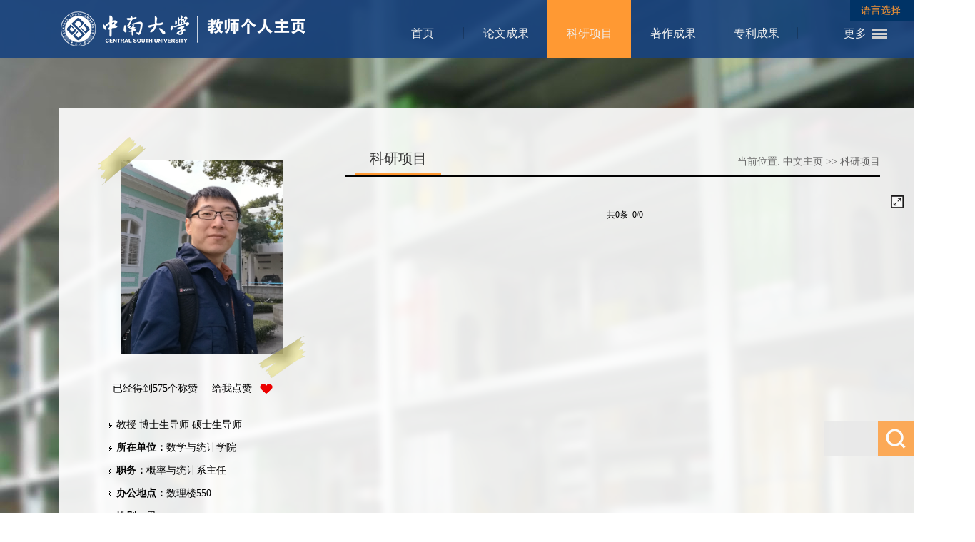

--- FILE ---
content_type: text/html
request_url: https://faculty.csu.edu.cn/guoyaoqi/zh_CN/kyxm/6581/list/index.htm
body_size: 6207
content:
<!DOCTYPE html PUBLIC "-//W3C//DTD XHTML 1.0 Transitional//EN" "http://www.w3.org/TR/xhtml1/DTD/xhtml1-transitional.dtd">
<html xmlns="http://www.w3.org/1999/xhtml">
<head><meta name="renderer" content="webkit"><meta http-equiv="X-UA-COMPATIBLE" content="IE=edge,chrome=1"/>
<meta http-equiv="Content-Type" content="text/html; charset=UTF-8" />
<title>中南大学 郭尧琦</title><META Name="keywords" Content="郭尧琦," />
<META Name="description" Content="郭尧琦,guoyaoqi,中南大学,科研项目郭尧琦," />
<META Name="format-detection" Content="telephone=no" />

<link href="/_ts/zwmb4/style/style.css" rel="stylesheet" type="text/css" />

<script language="javascript" src="/system/resource/js/jquery/jquery-latest.min.js"></script>
<script src="/_ts/zwmb4/js/jquery.nicescroll.min.js"></script>

<script>
  $(document).ready(function() {
    var nice = $("html").niceScroll();  // The document page (body)
    $("#div1").html($("#div1").html()+' '+nice.version);
     $("#boxscroll2").niceScroll({cursorborder:"",cursorcolor:"#555",boxzoom:true});  // Second scrollable DIV
    $("#boxscroll3").niceScroll({cursorborder:"",cursorcolor:"#555",boxzoom:true}); // First scrollable DIV
  });
</script>
<script type="text/javascript">
$(document).ready(function() {
    
$("ul#topnav li").hover(function() { //Hover over event on list item
    $(this).css({ 'background' : '#ff9933'}); //Add background color + image on hovered list item
    $(this).find("span").show(); //Show the subnav
} , function() { //on hover out...
    $(this).css({ 'background' : 'none'}); //Ditch the background
    $(this).find("span").hide(); //Hide the subnav
});
    
});
</script>
<!--Announced by Visual SiteBuilder 9-->
<link rel="stylesheet" type="text/css" href="/_ts/zwmb4/_sitegray/_sitegray_d.css" />
<script language="javascript" src="/_ts/zwmb4/_sitegray/_sitegray.js"></script>
<!-- CustomerNO:7765626265723230747a4657535a5742000000074757 -->
<link rel="stylesheet" type="text/css" href="/zwmb4/common/list.vsb.css" />
<script type="text/javascript" src="/system/resource/js/vsbscreen.min.js" id="_vsbscreen" ></script>
<script type="text/javascript" src="/system/resource/js/counter.js"></script>
<script type="text/javascript">_jsq_(1011,'/common/list.jsp',-1,1272064832)</script>
</head>

<body > <div style='width:0px;height:0px;overflow: hidden;'><img src=""  /></div>






<style type="text/css">
body{
	margin: 0;
    padding: 0;
    font-size: 14px;
    color: #333;
    font-family: "微软雅黑";
    min-width: 1366px;

	background-position:top;
            background-image:url(/_ts/zwmb4/images/body_bg01.jpg) ; 
        background-repeat:no-repeat;
}
</style>

<div class="container">
<div class="header">
    <div class="con1200">
        <div class="logo">




<script> var _tsites_com_view_mode_type_=8;</script>
<a target="_blank" href="http://faculty.csu.edu.cn"><img border="0" src="/_resources/group1/M00/00/4F/wKiylV_ypP6AND4IAAAkrG4uwxQ355.png" title="中南大学" /></a></div>
        <div class="nav">
        
        <div class="s_language">


<script language="javascript" src="/system/resource/tsites/tsitesclick.js"></script>
<script type="text/javascript">
$(function(){
	$(".select").each(function(){
		var s=$(this);
		var z=parseInt(s.css("z-index"));
		var dt=$(this).children("dt");
		var dd=$(this).children("dd");
		var _show=function(){dd.slideDown(200);dt.addClass("cur");s.css("z-index",z+1);};   //展开效果
		var _hide=function(){dd.slideUp(200);dt.removeClass("cur");s.css("z-index",z);};    //关闭效果
		dt.click(function(){dd.is(":hidden")?_show():_hide();});
		dd.find("a").click(function(){dt.html($(this).html());_hide();});     //选择效果（如需要传值，可自定义参数，在此处返回对应的“value”值 ）
	})
})
</script>
<dl class="select">
	<dt>语言选择</dt>
	<dd>
	<ul>

	<li><a href="http://faculty.csu.edu.cn/guoyaoqi/en/index.htm">English</a></li>
	</ul>
	</dd>
</dl>
</div>
        
        <div class="menu">
        
               <div class="menu">
        
                <ul id="topnav">
                                          
                                                    <li style="visibility:hidden;" >
                                <a href="/guoyaoqi/zh_CN/index/6579/list/index.htm" >首页</a>
                            </li>
                            <li style="visibility:hidden;" >
                                <a href="/guoyaoqi/zh_CN/lwcg/6580/list/index.htm" >论文成果</a>
                            </li>
                            <li style="visibility:hidden;" >
                                <a href="/guoyaoqi/zh_CN/kyxm/6581/list/index.htm" style="background: rgb(255,153,51)">科研项目</a>
                            </li>
                            <li style="visibility:hidden;" >
                                <a href="/guoyaoqi/zh_CN/zzcg/6582/list/index.htm" >著作成果</a>
                            </li>
                            <li style="visibility:hidden;" >
                                <a href="/guoyaoqi/zh_CN/zlcg/6583/list/index.htm" >专利成果</a>
                            </li>
                            <li style="visibility:hidden;" >
                                <a href="/guoyaoqi/zh_CN/jxcg/6584/list/index.htm" >教学成果</a>
                            </li>
                            <li style="visibility:hidden;" >
                                <a href="/guoyaoqi/zh_CN/hjxx/6585/list/index.htm" >获奖信息</a>
                            </li>
                            <li style="visibility:hidden;" >
                                <a href="/guoyaoqi/zh_CN/yjgk/6586/list/index.htm" >研究领域</a>
                            </li>
                </ul>                                                              
</div>


<script type="text/javascript">
jQuery(document).ready(function(){
    var totalwidth = 750-92; //jQuery("#topnav").width();
    var allliwidth = 0;
    var othernavary = new Array();
    var topnav = jQuery("#topnav");
    var navliobjlist =  jQuery("#topnav > li");
    
    for(var i=0;i<navliobjlist.length;i++)
    {
        var liobj = navliobjlist.get(i);
        if(liobj)
        {
            var jliobj = jQuery(liobj);
            
            var liwidth = jliobj.width();
            allliwidth+=liwidth;
            if(allliwidth>=totalwidth)
            {           
                var templiobj = jliobj[0]; 
                othernavary.push(templiobj);
                topnav[0].removeChild(jliobj[0]);
            }
        }
    }
    if(othernavary.length>0)
    {
        var moreliobj = jQuery("<li style='float:right'></li>");
        var morealink = jQuery("<a href='javascirpt:void(0)' class='last'>更多</a>");
        moreliobj.append(morealink);
        var morespanobj = jQuery("<span class='sub-list' style='float: none;padding: 0px 0px;  left: 590px;'></span>");
        var moreulobj = jQuery("<ul class='son_ul fl' id='sou_ul1'></ul>");
        morespanobj.append(moreulobj);
        moreliobj.append(morespanobj);
        topnav.append(moreliobj);
        
        
        for(var i=0;i<othernavary.length;i++)
        {
            var tempotherli = jQuery(othernavary[i]);  
            
            var newliobj = jQuery("<li style='position:relative;' ></li>");
            var morefirstnavobj =  tempotherli.children("a");    

            newliobj.append(morefirstnavobj);  
          
            var ishassecondnavobj = tempotherli.children("span").children("a").length>0;

            if(ishassecondnavobj)
            {
                var sul = jQuery("<ul style='right:160px; position:absolute; background:#fff; top:0;'></ul>");
                var sli = jQuery("<li class='s-sub'></li>");
                
                morefirstnavobj.addClass("subtwo");
              
                tempotherli.find("span > a").each(function(){          
                    sli.append(jQuery(this).addClass("s-sub").css({"width":"125px !important","height":"auto !important", "padding-left":"20px","line-height":"27px !important","margin":"0 !important"}));
                });
                sul.append(sli);
                newliobj.append(sul);
            }else
            {
                morefirstnavobj.addClass("subno");
            }
            moreulobj.append(newliobj);
        }
        
        
    }
 
   
    
    jQuery("#topnav > li").css("visibility","visible");
});

</script>
<script type="text/javascript">
$(document).ready(function() { 

 $('#sou_ul1 li').hover(function() {
  $('ul', this).slideDown(200);
  $(this).children('a:first').addClass("hov");
 }, function() {
  $('ul', this).slideUp(100);
  $(this).children('a:first').removeClass("hov");  
 });
});
</script>
        </div>
        </div>
    </div>
</div>
<div class="clearboth"></div>

<div class="teach_main">
    <div class="left">

    
    <div class="t_photo">
        

<div class="tiezhi"></div>
<div style="width:292px;height:338px;display:table-cell;;text-align: center;vertical-align:middle">
<img style="margin-top: 0px; " id="u_u4_1245pic" />
</div><script language="javascript" src="/system/resource/tsites/imagescale.js"></script>
<script type="text/javascript"> 
 var u_u4_pic = new ImageScale("u_u4_",228,282,true,true);u_u4_pic.addimg("/_resources/group1/M00/00/78/wKiylmQBUDSAaahkAAK9v8FDTlE599.png","","郭尧琦","1245");
</script>

    </div>
    
    <!--- 添加点赞--start--->
    <div class="btn-like">  <div class="btn-like-i"><span class=""> 已经得到<span id="_parise_obj_u5"  style="margin: 0px;"></span>个称赞 &nbsp;&nbsp;&nbsp; 给我点赞</span><a id="_parise_imgobj_u5" style="cursor:pointer;"><img src="/_ts/zwmb4/images/btn-like.png"></a></div><script language="javascript" src="/system/resource/tsites/TsitesPraiseUtil.js"></script>
<script> var _TsitesPraiseUtil_u5= new TsitesPraiseUtil();_TsitesPraiseUtil_u5.setParam({'nodeid':'_parise_obj_u5','iscanclickidobj':'iscanclick_parise_obj_u5','pdtype':'0','imageid':'_parise_imgobj_u5','apptype':'index','basenum':'0','uid':'1245','homepageid':1878,'limttype':'allpage','limithour':24,'contentid':0});</script>

    <!---2016-10-29 添加点赞--start---></div>
    <!--- 添加点赞  end----->
    
    <div id="boxscroll2" class="t_content">
    <div id="contentscroll2">



<ul >
  <li> 
        教授
    博士生导师
    硕士生导师
 </li>

<li><strong>所在单位：</strong>数学与统计学院</li>
<li><strong>职务：</strong>概率与统计系主任</li>
<li><strong>办公地点：</strong>数理楼550</li>
<li><strong>性别：</strong>男</li>
<li><strong>联系方式：</strong>guoyaoqi@csu.edu.cn</li>
<li><strong>学位：</strong>博士学位</li>
<li><strong>毕业院校：</strong>中南大学</li>


</ul><script> var _tsites_com_view_mode_type_=8;</script>
<script language="javascript" src="/system/resource/tsites/tsitesencrypt.js"></script>
        </div>
    </div>
    
    </div>
    <div class="right_two">
      <div class="right_content">
      <div class="right_title">
      <div class="lmmc">
科研项目</div>
      




<div class="dqwz">
    当前位置: 
                <a href="/guoyaoqi/zh_CN/index.htm">中文主页</a>
                >>
                <a href="/guoyaoqi/zh_CN/kyxm/6581/list/index.htm">科研项目</a>
</div>
      </div>
      <div id="boxscroll3" class="r_list">
<script> var _tsites_com_view_mode_type_=8;</script>
   <ul>
    
    <div align=center><INPUT TYPE=hidden NAME=actiontype VALUE=""><input type=hidden name="uid" value="1245"><input type=hidden name="tstreeid" value="6581"><input type=hidden name="wbtreeid" value="1011">
<style type="text/css">
.headStylecti6o099xo, .headStylecti6o099xo td, .headStylecti6o099xo div {font-size: 12px;font-family:宋体; color: #000000; margin-left: auto; margin-right: auto; line-height:14px;}
.defaultButtonStyle {font-size: 12px;font-family:宋体; height:20px;color: #000000;BORDER: #AFD5F5 1px solid; margin: 0px;padding: 0px; FILTER:progid:DXImageTransform.Microsoft.Gradient(GradientType=0,StartColorStr=#ffffff, EndColorStr=#BDDBF7);  CURSOR: pointer; line-height:14px;background:-webkit-gradient(linear, 0 0, 0 100%, from(#ffffff), to(#BDDBF7));background: -moz-linear-gradient( top,#ffffff,#BDDBF7);background:-ms-linear-gradient(top,#ffffff 0%,#bddbf7 100%)}
.defaultinputStyle {font-size: 12px;font-family:宋体; height:20px; border:1px solid #AFD5F5; line-height:14px;}
.colHeader {font-size: 12px;font-family:宋体; line-height:14px;}
.headStylecti6o099xo a, .pageList .this-page {font-size: 12px;font-family:宋体; display:inline-block; height:14px; padding: 2px 4px; border: solid 1px #AFD5F5; background: #fff; text-decoration: none; MARGIN-RIGHT: 1px;line-height:14px;}
.headStylecti6o099xo a:visited {font-size: 12px;font-family:宋体; color: #000000; text-decoration: none; line-height:14px;}
.headStylecti6o099xo .PrevDisabled {font-size: 12px;font-family:宋体; display:inline-block;height:14px;  margin-right: 3px; padding: 2px 4px; background: #fff;color:#ccc;border: solid 1px #AFD5F5; line-height:14px;}
.headStylecti6o099xo .SelectList {font-size: 12px;font-family:宋体;line-height:14px;}
.headStylecti6o099xo .Prev { font-size: 12px;font-family:宋体; margin-right: 3px; padding: 2px 4px;line-height:14px;}
.headStylecti6o099xo .break {font-size: 12px;font-family:宋体; border: none; text-decoration: none; line-height:14px;}
.headStylecti6o099xo .NextDisabled { font-size: 12px;font-family:宋体;display:inline-block; height:14px; margin-left: 2px; padding: 2px 4px;background: #fff;color:#ccc;border: solid 1px #AFD5F5; line-height:14px; }
.headStylecti6o099xo .Next { font-size: 12px;font-family:宋体; margin-left: 2px; padding: 2px 4px;line-height:14px;}
.headStylecti6o099xo .this-page {font-size: 12px;font-family:宋体;display:inline-block;height:14px;padding: 2px 4px; border: solid 1px #AFD5F5; background: #E1F0FD; font-weight: bold; color:black; MARGIN-RIGHT: 1px;line-height:14px;}
.headStylecti6o099xo a:hover {font-size: 12px;font-family:宋体;color: black; background: #EFF7FE; border-color: #AFD5F5; text-decoration: none;line-height:14px;}
.headStylecti6o099xo a:link {font-size: 12px;font-family:宋体;color: #000000; text-decoration: none;line-height:14px;}
.headStylecti6o099xo a:active { font-size: 12px;font-family:宋体;color: black; text-decoration: none; background: #EFF7FE; line-height:14px;}
</style><script language=javascript src="/system/resource/tsites/gotopage.js"></script><script type="text/javascript">function a291196_gopage_fun(){_simple_list_gotopage_fun(0,'a291196GOPAGE',1)}</script><table cellspacing=0 cellpadding=0 border=0><TR><td colspan=0><table cellspacing=0 class=headStylecti6o099xo width="100%" cellpadding=1><tr valign=middle><TD nowrap align=left width=1% id=fanye>共0条&nbsp;&nbsp;0/0&nbsp;</td><td nowrap align=left><div></div></td></tr></table></table></div>
</ul>
</div>
      
      
      </div>
    </div>
    <div class="clearboth"></div>
</div>
<div class="footer">
    
    <div class="con1200">
        <div class="left" style="width: 60%;">
        


中南大学版权所有　湘ICP备05005659号-1
        <p>
您是第<span id="u11_click"></span>位访客<script  type='text/javascript'>jQuery(document).ready(function(){(new TsitesClickUtil()).getHomepageClickByType(document.getElementById('u11_click'),0,10,'homepage_total','1245','58C7E163E6B14A139A6DD850D26D601A');})</script>

        <span class="end_sj">


        <a href="javascript:void(0);" title="手机版" onclick="_vsb_multiscreen.setDevice('mobile')">手机版</a>

        
        </span>
        <span class="tylj">

<script> var _tsites_com_view_mode_type_=8;</script>



<a href="http://www.csu.edu.cn/"  target=_blank title="中南大学" >中南大学

</a>
&nbsp;&nbsp;&nbsp;&nbsp;




<a href="http://en.csu.edu.cn/"  target=_blank title="Central South University" >Central South University

</a>

</span>
        <script language="javascript" src="/system/resource/tsites/latestupdatetime.js"></script>
<div style="    color: #fff;" >最后更新时间：<span id="u14_latestupdatetime_year"></span>-<span id="u14_latestupdatetime_month"></span>-<span id="u14_latestupdatetime_day"></span></div><script>(new TsitesLatestUpdate()).getTeacherHomepageLatestUpdateTime(document.getElementById('u14_latestupdatetime_year'),document.getElementById('u14_latestupdatetime_month'),document.getElementById('u14_latestupdatetime_day'),'210645','1245','58C7E163E6B14A139A6DD850D26D601A',0,false,1272064832);</script>
<script>(new TsitesLatestUpdate()).getTeacherHomepageOpenTime(document.getElementById('u14_opentime_year'),document.getElementById('u14_opentime_month'),document.getElementById('u14_opentime_day'),'210645','1245','58C7E163E6B14A139A6DD850D26D601A',0,false,1272064832);</script>

</p>
        
        </div>
         <div class="center">
       



        </div>
        <div class="right">
        

<!-- 下面这个div是二维码容器,ID不能变-->
<div id="outputu16"></div>
<span>扫描二维码</span>
<!-- 下面是生成二维码调用的JS，不要动-->
<script src="/system/resource/qrcode/js/jquery.qrcode.js"></script>
<script src="/system/resource/qrcode/js/qrcode.js"></script>
<script>
var codeInfo = "" ==""? window.location.href:"";
jQuery(function(){
    jQuery('#outputu16').qrcode({
        text:codeInfo,
        render: !!document.createElement('canvas').getContext?"canvas":"table",//设置渲染方式  
        width: 100,     //设置宽度  
        height: 100,     //设置高度  
        correctLevel: 2,//纠错等级  
        background: "#ffffff",//背景颜色  
        foreground: "#000000",//前景颜色  
        logo:"/_resources/group1/M00/00/28/wKiyll5us9GAJZK3AAAKPuHqJT0794.png"//图像logo
    });
})
</script>
        </div>
    </div>


</div>
</div>

        <div id="search">
    


<script language="javascript" src="/system/resource/tsites/com/search/tsitesearch.js"></script><script language="javascript" src="/system/resource/js/base64.js"></script><form action="/guoyaoqi/zh_CN/search/6581/search/result.htm" id="searchform" method="post" id="searchform210548" style="display:inline" onsubmit="return (new TsiteSearch()).checkSearch('searchform210548','keyWord_temp');">
    <input type="hidden" name="tsites_search_content" id="tsites_search_content" value='' /><input type="hidden" name="_tsites_search_current_language_" id="_tsites_search_current_language_" value='zh_CN' /><script>var current_language = "zh_CN";</script>
       <fieldset>
    <input type="text" name="keyWord_temp"id="keyWord_temp"  value=""  class="text_input" onblur="if(this.value==''){this.value='';}" onfocus="if(this.value =='Enter Keyword') {this.value=''; }" />

           <input type="submit" value=""  name="submit">
           </fieldset>
</form>



    </div>
    <script src="/_ts/zwmb4/js/SpryTabbedPanels.js" type="text/javascript"></script>
            <script type="text/javascript">
        var TabbedPanels1 = new Spry.Widget.TabbedPanels("TabbedPanels1");
        </script>
        
</body>
</html>


--- FILE ---
content_type: text/html;charset=UTF-8
request_url: https://faculty.csu.edu.cn/system/resource/tsites/praise.jsp
body_size: 14
content:
{"praise":575}

--- FILE ---
content_type: text/html;charset=UTF-8
request_url: https://faculty.csu.edu.cn/system/resource/tsites/latestupdatetime.jsp
body_size: 46
content:
{"opendate":"","year":2016,"month":4,"day":11}

--- FILE ---
content_type: text/html;charset=UTF-8
request_url: https://faculty.csu.edu.cn/system/resource/tsites/click.jsp
body_size: 22
content:
{"click":"0000050828"}